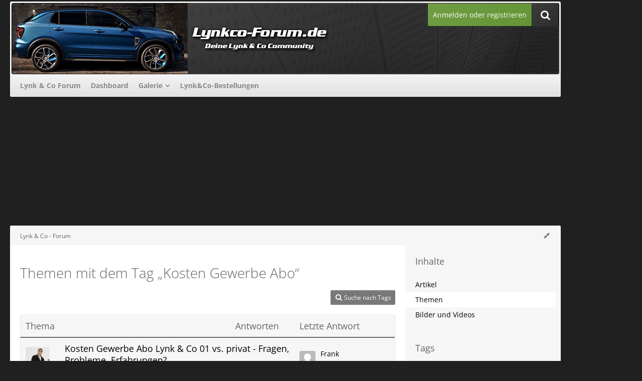

--- FILE ---
content_type: text/html; charset=UTF-8
request_url: https://www.lynkco-forum.de/tagged/61-kosten-gewerbe-abo/?objectType=com.woltlab.wbb.thread
body_size: 12127
content:






<!DOCTYPE html>
<html dir="ltr" lang="de">

<head>
	<meta charset="utf-8">
		
	<title>Themen mit dem Tag „Kosten Gewerbe Abo“ - Lynk &amp; Co - Forum</title>
	
	<meta name="viewport" content="width=device-width, initial-scale=1">
<meta property="og:image" content="https://www.lynkco-forum.de/banner/lynkco-forum_250x250.png" />
<meta name="format-detection" content="telephone=no">
<meta name="robots" content="noindex"><meta name="description" content="Deine Lynk &amp; Co Community - Service Test Abo Kosten und mehr - Lynk &amp; Co Model 01 und 02 Crossover Coupé Forum">
<meta property="og:site_name" content="Lynk &amp; Co - Forum">	
	
<!-- Stylesheets -->
<link rel="stylesheet" type="text/css" href="https://www.lynkco-forum.de/style/style-15.css?m=1745859474"><link rel="preload" href="https://www.lynkco-forum.de/font/families/Open%20Sans/OpenSans%5Bwdth%2Cwght%5D.woff2?v=1740311111" as="font" crossorigin><link rel="preload" href="https://www.lynkco-forum.de/font/fontawesome-webfont.woff2?v=4.7.0" as="font" crossorigin type="font/woff2"><link rel="stylesheet" type="text/css" media="screen" href="https://www.lynkco-forum.de/style/3rdParty/easyintext.css" />


<script>
	var SID_ARG_2ND	= '';
	var WCF_PATH = 'https://www.lynkco-forum.de/';
	var WSC_API_URL = 'https://www.lynkco-forum.de/';
	
	var LANGUAGE_ID = 1;
	var LANGUAGE_USE_INFORMAL_VARIANT = false;
	var TIME_NOW = 1768960322;
	var LAST_UPDATE_TIME = 1745859450;
	var URL_LEGACY_MODE = false;
	var ENABLE_DEBUG_MODE = false;
	var ENABLE_PRODUCTION_DEBUG_MODE = true;
	var ENABLE_DEVELOPER_TOOLS = false;
	var WSC_API_VERSION = 2019;
	var PAGE_TITLE = 'Lynk &amp; Co - Forum';
	
	var REACTION_TYPES = {"1":{"title":"Gef\u00e4llt mir","renderedIcon":"<img\n\tsrc=\"https:\/\/www.lynkco-forum.de\/images\/reaction\/1-thumbsUp.svg\"\n\talt=\"Gef\u00e4llt mir\"\n\tclass=\"reactionType\"\n\tdata-reaction-type-id=\"1\"\n>","iconPath":"https:\/\/www.lynkco-forum.de\/images\/reaction\/1-thumbsUp.svg","showOrder":1,"reactionTypeID":1,"isAssignable":1},"2":{"title":"Danke","renderedIcon":"<img\n\tsrc=\"https:\/\/www.lynkco-forum.de\/images\/reaction\/thanks.svg\"\n\talt=\"Danke\"\n\tclass=\"reactionType\"\n\tdata-reaction-type-id=\"2\"\n>","iconPath":"https:\/\/www.lynkco-forum.de\/images\/reaction\/thanks.svg","showOrder":2,"reactionTypeID":2,"isAssignable":1},"3":{"title":"Haha","renderedIcon":"<img\n\tsrc=\"https:\/\/www.lynkco-forum.de\/images\/reaction\/haha.svg\"\n\talt=\"Haha\"\n\tclass=\"reactionType\"\n\tdata-reaction-type-id=\"3\"\n>","iconPath":"https:\/\/www.lynkco-forum.de\/images\/reaction\/haha.svg","showOrder":3,"reactionTypeID":3,"isAssignable":1},"4":{"title":"Verwirrend","renderedIcon":"<img\n\tsrc=\"https:\/\/www.lynkco-forum.de\/images\/reaction\/confused.svg\"\n\talt=\"Verwirrend\"\n\tclass=\"reactionType\"\n\tdata-reaction-type-id=\"4\"\n>","iconPath":"https:\/\/www.lynkco-forum.de\/images\/reaction\/confused.svg","showOrder":4,"reactionTypeID":4,"isAssignable":1},"5":{"title":"Traurig","renderedIcon":"<img\n\tsrc=\"https:\/\/www.lynkco-forum.de\/images\/reaction\/sad.svg\"\n\talt=\"Traurig\"\n\tclass=\"reactionType\"\n\tdata-reaction-type-id=\"5\"\n>","iconPath":"https:\/\/www.lynkco-forum.de\/images\/reaction\/sad.svg","showOrder":5,"reactionTypeID":5,"isAssignable":1}};
	
	</script>

<script src="https://www.lynkco-forum.de/js/WoltLabSuite.Core.min.js?v=1745859450"></script>
<script>
requirejs.config({
	baseUrl: 'https://www.lynkco-forum.de/js',
	urlArgs: 't=1745859450'
	
});

window.addEventListener('pageshow', function(event) {
	if (event.persisted) {
		window.location.reload();
	}
});

</script>
<script src="https://www.lynkco-forum.de/js/WBBElite.WSC.User.Online.min.js?v=1745859450"></script>
		<script src="https://www.lynkco-forum.de/js/WoltLabSuite.Gallery.min.js?v=1745859450"></script>
<script src="https://www.lynkco-forum.de/js/WoltLabSuite.Forum.min.js?v=1745859450"></script>
<noscript>
	<style>
		.jsOnly {
			display: none !important;
		}
		
		.noJsOnly {
			display: block !important;
		}
	</style>
</noscript>

<script type="application/ld+json">
{
"@context": "http://schema.org",
"@type": "WebSite",
"url": "https:\/\/www.lynkco-forum.de\/forum\/",
"potentialAction": {
"@type": "SearchAction",
"target": "https:\/\/www.lynkco-forum.de\/search\/?q={search_term_string}",
"query-input": "required name=search_term_string"
}
}
</script>

<!-- Icons -->
<link rel="apple-touch-icon" sizes="180x180" href="https://www.lynkco-forum.de/images/favicon/default.apple-touch-icon.png">
<link rel="manifest" href="https://www.lynkco-forum.de/images/favicon/default.manifest.json">
<link rel="shortcut icon" href="https://www.lynkco-forum.de/images/favicon/default.favicon.ico">
<meta name="msapplication-config" content="https://www.lynkco-forum.de/images/favicon/default.browserconfig.xml">
<meta name="theme-color" content="#202020">

<script>function _typeof(t){return(_typeof="function"==typeof Symbol&&"symbol"==typeof Symbol.iterator?function(t){return typeof t}:function(t){return t&&"function"==typeof Symbol&&t.constructor===Symbol&&t!==Symbol.prototype?"symbol":typeof t})(t)}!function(){for(var t,e,o=[],n=window,r=n;r;){try{if(r.frames.__tcfapiLocator){t=r;break}}catch(t){}if(r===n.top)break;r=n.parent}t||(function t(){var e=n.document,o=!!n.frames.__tcfapiLocator;if(!o)if(e.body){var r=e.createElement("iframe");r.style.cssText="display:none",r.name="__tcfapiLocator",e.body.appendChild(r)}else setTimeout(t,5);return!o}(),n.__tcfapi=function(){for(var t=arguments.length,n=new Array(t),r=0;r<t;r++)n[r]=arguments[r];if(!n.length)return o;"setGdprApplies"===n[0]?n.length>3&&2===parseInt(n[1],10)&&"boolean"==typeof n[3]&&(e=n[3],"function"==typeof n[2]&&n[2]("set",!0)):"ping"===n[0]?"function"==typeof n[2]&&n[2]({gdprApplies:e,cmpLoaded:!1,cmpStatus:"stub"}):o.push(n)},n.addEventListener("message",(function(t){var e="string"==typeof t.data,o={};if(e)try{o=JSON.parse(t.data)}catch(t){}else o=t.data;var n="object"===_typeof(o)?o.__tcfapiCall:null;n&&window.__tcfapi(n.command,n.version,(function(o,r){var a={__tcfapiReturn:{returnValue:o,success:r,callId:n.callId}};t&&t.source&&t.source.postMessage&&t.source.postMessage(e?JSON.stringify(a):a,"*")}),n.parameter)}),!1))}();</script>



<script>
window._sp_queue = [];
window._sp_ = {
config: {
accountId: 1061,
baseEndpoint: 'https://cdn.privacy-mgmt.com',



gdpr: { },
events: {
onMessageChoiceSelect: function() {
console.log('[event] onMessageChoiceSelect', arguments);
},
onMessageReady: function() {
console.log('[event] onMessageReady', arguments);
},
onMessageChoiceError: function() {
console.log('[event] onMessageChoiceError', arguments);
},
onPrivacyManagerAction: function() {
console.log('[event] onPrivacyManagerAction', arguments);
},
onPMCancel: function() {
console.log('[event] onPMCancel', arguments);
},
onMessageReceiveData: function() {
console.log('[event] onMessageReceiveData', arguments);
},
onSPPMObjectReady: function() {
console.log('[event] onSPPMObjectReady', arguments);
},
onConsentReady: function (consentUUID, euconsent) {
console.log('[event] onConsentReady', arguments);
},
onError: function() {
console.log('[event] onError', arguments);
},
}
}
}
</script>
<script src='https://cdn.privacy-mgmt.com/unified/wrapperMessagingWithoutDetection.js' async></script>






<script>
var dataLayer = [];
dataLayer.push({'loggedin': 'false'});
dataLayer.push({'domain': 'lynkco-forum.de'});
dataLayer.push({'sticky_footer': 'true'});
</script>

<script>var uuSymplr,allCookiesSymplr=document.cookie.split(";").map((e=>e.split("="))).reduce(((e,[i,o])=>({...e,[i.trim()]:decodeURIComponent(o)})),{});function createCookieSymplr(e,i){var o=e;if(void 0===(uuSymplr=allCookiesSymplr.uniqueUser)){let e=(Date.now()+window.navigator.userAgent+websiteSymplr).toString();uuSymplr=sha256(e),document.cookie=`uniqueUser=${uuSymplr};max-age=31536000;path=/;SameSite=Strict; Secure`}if(o){var u=allCookiesSymplr.uniqueUserLi;void 0===u&&(u=sha256(i),document.cookie=`uniqueUserLi=${u};max-age=31536000;path=/;SameSite=Strict; Secure`),uuSymplr=u}else document.cookie="uniqueUserLi=; max-age=0"}</script>

<script>
function symplrStart()
{
      var symplr = document.createElement("script");
      symplr.type = "text/javascript";
      symplr.defer = true;
      symplr.src = "https://cdns.symplr.de/astra-k-forum.de/astra-k-forum.js";
      document.head.appendChild(symplr);
    }
</script>

<script>
    __tcfapi("addEventListener", 2, (tcData, success) => {
      if (success) {
        if (tcData.eventStatus === "cmpuishown") {
          return true;
        } else if (
          (tcData.eventStatus === "useractioncomplete" ||
            tcData.eventStatus === "tcloaded") &&
          Object.keys(tcData.purpose.consents).length > 0 &&
          tcData.purpose.consents[1] == true &&
          tcData.vendor.consents[358] == true
        ) {
          var s_mgid = document.createElement("script");
          s_mgid.type = "text/javascript";
          s_mgid.async = true;
          s_mgid.src = "https://jsc.mgid.com/site/1021353.js";
          document.head.appendChild(s_mgid);
        } else {
          console.log("No user consent");
        }
      }
    });
   
</script>




<script>window._epn = {campaign: 5338904691};</script>
<script src="https://epnt.ebay.com/static/epn-smart-tools.js"></script>

		 
	
		
						<link rel="canonical" href="https://www.lynkco-forum.de/tagged/61-kosten-gewerbe-abo/?objectType=com.woltlab.wbb.thread">
	</head>

<body id="tpl_wcf_tagged"
	itemscope itemtype="http://schema.org/WebPage"	data-template="tagged" data-application="wcf" data-page-id="32" data-page-identifier="com.woltlab.wcf.Tagged"		class=" customStyleWrapper ">

<span id="top"></span>

<div id="pageContainer" class="pageContainer">
	
		
	<div id="pageHeaderCustomRight" style="display: none;">
				
	<div id="easyAdsInfoBox_2" class="easyAdsBox easyAdsIntegrationBox_2 easyAdsSinglePosition desktoptab " style="margin: 0px 0px 0px 0px; padding: 58px 0px 0px 0px; text-align: left;">
		<div class="containerHeadline" style="">
			<div style="display: inline-block;" class="eaContainer">
								<div class="easyAdsContent" style="display: inline-block;" data-banner-id="2">
			<div id="comju_sky_1"></div>	</div>
			</div>
		</div>
	</div>
			
	<div id="easyAdsInfoBox_3" class="easyAdsBox easyAdsIntegrationBox_3 easyAdsSinglePosition all bannerSectionFixed" style="margin: 30px 0px 0px 0px; padding: 0px 0px 0px 0px; text-align: left;">
		<div class="containerHeadline" style="">
			<div style="display: inline-block;" class="eaContainer">
								<div class="easyAdsContent" style="display: inline-block;" data-banner-id="3">
			<div id="comju_sky_2"></div>	</div>
			</div>
		</div>
	</div>
</div>
<div id="pageHeaderCustomTop" style="display: none;">
	
</div>

<div id="pageHeaderContainer" class="pageHeaderContainer">
	<header id="pageHeader" class="pageHeader">
	
		<div id="pageHeaderFacade" class="pageHeaderFacade">
			<div class="layoutBoundary">
				<div id="pageHeaderLogo" class="pageHeaderLogo">
		
	<a href="https://www.lynkco-forum.de/forum/">
				<img src="https://www.lynkco-forum.de/images/style-15/pageLogo-8abf8c95.png" alt="" class="pageHeaderLogoLarge" height="140" width="800" loading="eager">
		<img src="https://www.lynkco-forum.de/images/style-15/pageLogoMobile-7be1d1a8.png" alt="" class="pageHeaderLogoSmall" height="140" width="800" loading="eager">
				
	</a>
</div>

				<nav id="topMenu" class="userPanel">
			<a href="https://www.lynkco-forum.de/login/?url=https%3A%2F%2Fwww.lynkco-forum.de%2Ftagged%2F61-kosten-gewerbe-abo%2F%3FobjectType%3Dcom.woltlab.wbb.thread" class="userPanelLoginLink jsTooltip" title="Anmelden oder registrieren">
			<span class="icon icon32 fa-sign-in" aria-hidden="true"></span>
		</a>
		
	<ul class="userPanelItems">
								<li id="userLogin">
				<a class="loginLink" href="https://www.lynkco-forum.de/login/?url=https%3A%2F%2Fwww.lynkco-forum.de%2Ftagged%2F61-kosten-gewerbe-abo%2F%3FobjectType%3Dcom.woltlab.wbb.thread">Anmelden oder registrieren</a>
			</a>
				
								
							
		<!-- page search -->
		<li>
			<a href="https://www.lynkco-forum.de/search/" id="userPanelSearchButton" class="jsTooltip" title="Suche"><span class="icon icon32 fa-search"></span> <span>Suche</span></a>
		</li>
	</ul>
</nav>

					


<a href="#" id="pageHeaderSearchMobile" class="pageHeaderSearchMobile" role="button" tabindex="0" aria-expanded="false" aria-label="Suche">
	<span class="icon icon32 fa-search" aria-hidden="true"></span>
</a>

<div id="pageHeaderSearch" class="pageHeaderSearch">
	<form method="post" action="https://www.lynkco-forum.de/search/">
		<div id="pageHeaderSearchInputContainer" class="pageHeaderSearchInputContainer">
			<div class="pageHeaderSearchType dropdown">
				<a href="#" class="button dropdownToggle" id="pageHeaderSearchTypeSelect"><span class="pageHeaderSearchTypeLabel">Alles</span></a>
				<ul class="dropdownMenu">
					<li><a href="#" data-extended-link="https://www.lynkco-forum.de/search/?extended=1" data-object-type="everywhere">Alles</a></li>
					<li class="dropdownDivider"></li>
					
					
					
																		<li><a href="#" data-extended-link="https://www.lynkco-forum.de/search/?type=com.woltlab.wcf.article&amp;extended=1" data-object-type="com.woltlab.wcf.article">Artikel</a></li>
																								<li><a href="#" data-extended-link="https://www.lynkco-forum.de/search/?type=com.woltlab.wcf.page&amp;extended=1" data-object-type="com.woltlab.wcf.page">Seiten</a></li>
																																			<li><a href="#" data-extended-link="https://www.lynkco-forum.de/search/?type=com.woltlab.wbb.post&amp;extended=1" data-object-type="com.woltlab.wbb.post">Forum</a></li>
																								<li><a href="#" data-extended-link="https://www.lynkco-forum.de/search/?type=com.woltlab.gallery.image&amp;extended=1" data-object-type="com.woltlab.gallery.image">Galerie</a></li>
																
					<li class="dropdownDivider"></li>
					<li><a class="pageHeaderSearchExtendedLink" href="https://www.lynkco-forum.de/search/?extended=1">Erweiterte Suche</a></li>
				</ul>
			</div>
			
			<input type="search" name="q" id="pageHeaderSearchInput" class="pageHeaderSearchInput" placeholder="Suchbegriff eingeben" autocomplete="off" value="">
			
			<button class="pageHeaderSearchInputButton button" type="submit">
				<span class="icon icon16 fa-search pointer" title="Suche"></span>
			</button>
			
			<div id="pageHeaderSearchParameters"></div>
			
					</div>
	</form>
</div>

	</div>
		</div>

		<div id="pageHeaderPanel" class="pageHeaderPanel">
			<div class="layoutBoundary">
				<div class="box mainMenu" data-box-identifier="com.woltlab.wcf.MainMenu">
			
		
	<div class="boxContent">
		<nav aria-label="Hauptmenü">
	<ol class="boxMenu">
		
		
					<li class="" data-identifier="com.woltlab.wbb.BoardList">
				<a href="https://www.lynkco-forum.de/forum/" class="boxMenuLink">
					<span class="boxMenuLinkTitle">Lynk &amp; Co Forum</span>
									</a>
				
				</li>				
									<li class="" data-identifier="com.woltlab.wcf.Dashboard">
				<a href="https://www.lynkco-forum.de/dashboard/" class="boxMenuLink">
					<span class="boxMenuLinkTitle">Dashboard</span>
									</a>
				
				</li>				
									<li class=" boxMenuHasChildren" data-identifier="com.woltlab.gallery.Gallery">
				<a href="https://www.lynkco-forum.de/gallery/" class="boxMenuLink">
					<span class="boxMenuLinkTitle">Galerie</span>
									</a>
				
				<ol class="boxMenuDepth1">				
									<li class="" data-identifier="com.woltlab.gallery.AlbumList">
				<a href="https://www.lynkco-forum.de/gallery/album-list/" class="boxMenuLink">
					<span class="boxMenuLinkTitle">Alben</span>
									</a>
				
				</li>				
									</ol></li>									<li class="" data-identifier="de.comju.carOrderList.CarOrderList">
				<a href="https://www.lynkco-forum.de/car-order-list/" class="boxMenuLink">
					<span class="boxMenuLinkTitle">Lynk&amp;Co-Bestellungen</span>
									</a>
				
				</li>				
																	
		
	</ol>
</nav>	</div>
</div>				
			</div>
		</div>

	</header>
	
	
</div>
	
				
	<div id="easyAdsInfoBox_1" class="easyAdsBox easyAdsIntegrationBox_1 easyAdsSinglePosition all " style="margin: 0px 0px 2px 0px; padding: 0px 0px 0px 0px; text-align: center;">
		<div class="containerHeadline" style="margin: 0 auto">
			<div style="display: inline-block;" class="eaContainer">
								<div class="easyAdsContent" style="display: inline-block;" data-banner-id="1">
			<div id="comju_bb"></div>	</div>
			</div>
		</div>
	</div>
	
	
	
	<div class="pageNavigation">
	<div class="layoutBoundary">
			<nav class="breadcrumbs" aria-label="Verlaufsnavigation">
		<ol itemprop="breadcrumb" itemscope itemtype="http://schema.org/BreadcrumbList">
			<li title="Lynk &amp; Co - Forum" itemprop="itemListElement" itemscope itemtype="http://schema.org/ListItem">
							<a href="https://www.lynkco-forum.de/forum/" itemprop="item"><span itemprop="name">Lynk &amp; Co - Forum</span></a>
															<meta itemprop="position" content="1">
																					</li>
		</ol>
	</nav>
				<ul class="pageNavigationIcons jsPageNavigationIcons">
			<li class="jsOnly sidebarCollapse">
					<ul>
						<li class="sidebarRightExpand" id="sidebarRightExpand" style="display: none;">
							<a class="jsTooltip" title="Rechte Seitenleiste global einblenden">
							<span class="icon icon16 fa-expand"></span></a>
						</li>
						<li class="sidebarRightCollapse" id="sidebarRightCollapse">
							<a class="jsTooltip" title="Rechte Seitenleiste global ausblenden">
							<span class="icon icon16 fa-compress"></span></a>
							</li>
					</ul>
				</li>
		</ul>
		
	</div>
</div>

	
	
	
	<section id="main" class="main" role="main">
		<div class="layoutBoundary">
			
			
			<div id="content" class="content  ">
								
																					
													<header class="contentHeader">
								<div class="contentHeaderTitle">
									<h1 class="contentTitle">Themen mit dem Tag „Kosten Gewerbe Abo“</h1>
																	</div>
								
								
							</header>
																			
				
				
				
				
				
				



    <div class="contentInteraction">
        
                    <div class="contentInteractionButtonContainer">
                                    <div class="contentInteractionButtons">
                        <a href="https://www.lynkco-forum.de/tag-search/" class="contentInteractionButton button small"><span class="icon icon16 fa-search"></span> <span>Suche nach Tags</span></a>                    </div>
                
                            </div>
            </div>

	<div class="section tabularBox messageGroupList wbbThreadList">
	<ol class="tabularList">
		<li class="tabularListRow tabularListRowHead">
			<ol class="tabularListColumns">
				<li class="columnSubject">Thema</li>
				<li class="columnStats">Antworten</li>
				<li class="columnLastPost">Letzte Antwort</li>
				
				
			</ol>
		</li>
		
		
	<li class="tabularListRow">
		<ol
			id="thread83"
			class="tabularListColumns messageGroup wbbThread jsClipboardObject"
			data-thread-id="83" data-element-id="83" data-is-closed="0" data-is-deleted="0"
			data-is-sticky="0" data-is-disabled="0" data-is-announcement="0"
						data-is-link="0"
		>
									<li class="columnIcon columnAvatar">
				<div>
					<p><img src="https://www.lynkco-forum.de/images/avatars/8d/16-8d15aaad1037457ed298114d3e298eeae92b0f7e.webp" width="48" height="48" alt="" class="userAvatarImage" loading="lazy"></p>
					
								
																											
					
				</div>
			</li>
							<li class="columnSubject">
					
					
					<h3>
						
						
																					<a href="https://www.lynkco-forum.de/forum/thread/83-kosten-gewerbe-abo-lynk-co-01-vs-privat-fragen-probleme-erfahrungen/" class="messageGroupLink wbbTopicLink" data-object-id="83">Kosten Gewerbe Abo Lynk &amp; Co 01 vs. privat - Fragen, Probleme, Erfahrungen?</a>
																			
													<span class="badge messageGroupCounterMobile">27</span>
											</h3>
					
					<aside class="statusDisplay" role="presentation">
						<ul class="inlineList statusIcons">
																																																	
														
							
							
													</ul>
					</aside>
					
					<ul class="inlineList dotSeparated small messageGroupInfo">
						<li class="messageGroupAuthor"><a href="https://www.lynkco-forum.de/user/67-mr-franky/" data-object-id="67" class="userLink">Mr.Franky</a></li>
						<li class="messageGroupTime"><time datetime="2022-04-14T16:23:46+02:00" class="datetime" data-timestamp="1649946226" data-date="14. April 2022" data-time="16:23" data-offset="7200">14. April 2022</time></li>
												<li class="wbbThreadBoardLink"><a href="https://www.lynkco-forum.de/forum/board/12-kaufberatung-lynk-co/">Kaufberatung Lynk &amp; Co</a></li>						
					</ul>
					
					<ul class="messageGroupInfoMobile">
						<li class="messageGroupAuthorMobile">Mr.Franky</li>
						<li class="messageGroupLastPostTimeMobile"><time datetime="2023-04-24T07:51:25+02:00" class="datetime" data-timestamp="1682315485" data-date="24. April 2023" data-time="07:51" data-offset="7200">24. April 2023</time></li>
					</ul>
					
										
					
				</li>
				<li class="columnStats">
					<dl class="plain statsDataList">
						<dt>Antworten</dt>
						<dd>27</dd>
					</dl>
					<dl class="plain statsDataList">
						<dt>Zugriffe</dt>
						<dd>52k</dd>
					</dl>
					
					<div class="messageGroupListStatsSimple"><span class="icon icon16 fa-comment-o" aria-label="Antworten"></span> 27</div>
				</li>
				
				<li class="columnLastPost">
											<div class="box32">
							<a href="https://www.lynkco-forum.de/forum/thread/83-kosten-gewerbe-abo-lynk-co-01-vs-privat-fragen-probleme-erfahrungen/?action=lastPost" class="jsTooltip" title="Zum letzten Beitrag springen"><img src="https://www.lynkco-forum.de/images/avatars/avatar-default.svg" width="32" height="32" alt="" class="userAvatarImage"></a>
							
							<div>
								<p>
									<a href="https://www.lynkco-forum.de/user/306-frank/" data-object-id="306" class="userLink">Frank</a>								</p>
								<small><time datetime="2023-04-24T07:51:25+02:00" class="datetime" data-timestamp="1682315485" data-date="24. April 2023" data-time="07:51" data-offset="7200">24. April 2023</time></small>
							</div>
						</div>
									</li>
						
			
		</ol>
	</li>
	</ol>
</div>

<footer class="contentFooter">
	
	
	
</footer>

				
				
				
				
																</div>
				
							
							<aside class="sidebar boxesSidebarRight" aria-label="Rechte Seitenleiste">
					<div class="boxContainer">
													
														
				
								
										<section class="box" data-static-box-identifier="com.woltlab.wcf.TaggedMenu">
		<h2 class="boxTitle">Inhalte</h2>
		
		<nav class="boxContent">
			<ul class="boxMenu">
									<li><a class="boxMenuLink" href="https://www.lynkco-forum.de/tagged/61-kosten-gewerbe-abo/?objectType=com.woltlab.wcf.article">Artikel</a></li>
									<li class="active"><a class="boxMenuLink" href="https://www.lynkco-forum.de/tagged/61-kosten-gewerbe-abo/?objectType=com.woltlab.wbb.thread">Themen</a></li>
									<li><a class="boxMenuLink" href="https://www.lynkco-forum.de/tagged/61-kosten-gewerbe-abo/?objectType=com.woltlab.gallery.image">Bilder und Videos</a></li>
							</ul>
		</nav>
	</section>
	
			<section class="box" data-static-box-identifier="com.woltlab.wcf.TaggedTagCloud">
			<h2 class="boxTitle">Tags</h2>
			
			<div class="boxContent">
					<ul class="tagList">
		<li><a href="https://www.lynkco-forum.de/tagged/151-2022/?objectType=com.woltlab.wbb.thread" rel="tag" class="tagWeight2">2022</a></li>
							<li><a href="https://www.lynkco-forum.de/tagged/39-2-fahrer/?objectType=com.woltlab.wbb.thread" rel="tag" class="tagWeight1">2. Fahrer</a></li>
							<li><a href="https://www.lynkco-forum.de/tagged/81-12v/?objectType=com.woltlab.wbb.thread" rel="tag" class="tagWeight4">12V</a></li>
							<li><a href="https://www.lynkco-forum.de/tagged/52-abmessungen/?objectType=com.woltlab.wbb.thread" rel="tag" class="tagWeight1">Abmessungen</a></li>
							<li><a href="https://www.lynkco-forum.de/tagged/31-abo/?objectType=com.woltlab.wbb.thread" rel="tag" class="tagWeight1">Abo</a></li>
							<li><a href="https://www.lynkco-forum.de/tagged/48-abo-beenden/?objectType=com.woltlab.wbb.thread" rel="tag" class="tagWeight1">Abo beenden</a></li>
							<li><a href="https://www.lynkco-forum.de/tagged/83-abo-kosten/?objectType=com.woltlab.wbb.thread" rel="tag" class="tagWeight1">Abo Kosten</a></li>
							<li><a href="https://www.lynkco-forum.de/tagged/49-abonnement/?objectType=com.woltlab.wbb.thread" rel="tag" class="tagWeight4">Abonnement</a></li>
							<li><a href="https://www.lynkco-forum.de/tagged/132-agb/?objectType=com.woltlab.wbb.thread" rel="tag" class="tagWeight2">AGB</a></li>
							<li><a href="https://www.lynkco-forum.de/tagged/80-ahk/?objectType=com.woltlab.wbb.thread" rel="tag" class="tagWeight1">AHK</a></li>
							<li><a href="https://www.lynkco-forum.de/tagged/95-alarmanlage/?objectType=com.woltlab.wbb.thread" rel="tag" class="tagWeight2">alarmanlage</a></li>
							<li><a href="https://www.lynkco-forum.de/tagged/26-android/?objectType=com.woltlab.wbb.thread" rel="tag" class="tagWeight1">Android</a></li>
							<li><a href="https://www.lynkco-forum.de/tagged/142-android-auto/?objectType=com.woltlab.wbb.thread" rel="tag" class="tagWeight2">Android Auto</a></li>
							<li><a href="https://www.lynkco-forum.de/tagged/82-anh%C3%A4ngekupplung/?objectType=com.woltlab.wbb.thread" rel="tag" class="tagWeight1">Anhängekupplung</a></li>
							<li><a href="https://www.lynkco-forum.de/tagged/76-anh%C3%A4nger/?objectType=com.woltlab.wbb.thread" rel="tag" class="tagWeight1">Anhänger</a></li>
							<li><a href="https://www.lynkco-forum.de/tagged/55-anh%C3%A4ngerkupplung/?objectType=com.woltlab.wbb.thread" rel="tag" class="tagWeight1">Anhängerkupplung</a></li>
							<li><a href="https://www.lynkco-forum.de/tagged/10-app/?objectType=com.woltlab.wbb.thread" rel="tag" class="tagWeight5">App</a></li>
							<li><a href="https://www.lynkco-forum.de/tagged/40-apple-app/?objectType=com.woltlab.wbb.thread" rel="tag" class="tagWeight1">Apple App</a></li>
							<li><a href="https://www.lynkco-forum.de/tagged/30-bestellung/?objectType=com.woltlab.wbb.thread" rel="tag" class="tagWeight1">Bestellung</a></li>
							<li><a href="https://www.lynkco-forum.de/tagged/18-bilder/?objectType=com.woltlab.wbb.thread" rel="tag" class="tagWeight1">Bilder</a></li>
							<li><a href="https://www.lynkco-forum.de/tagged/69-bremerhaven/?objectType=com.woltlab.wbb.thread" rel="tag" class="tagWeight1">Bremerhaven</a></li>
							<li><a href="https://www.lynkco-forum.de/tagged/75-caravan/?objectType=com.woltlab.wbb.thread" rel="tag" class="tagWeight1">Caravan</a></li>
							<li><a href="https://www.lynkco-forum.de/tagged/162-carplay/?objectType=com.woltlab.wbb.thread" rel="tag" class="tagWeight2">carplay</a></li>
							<li><a href="https://www.lynkco-forum.de/tagged/161-carsharing/?objectType=com.woltlab.wbb.thread" rel="tag" class="tagWeight2">Carsharing</a></li>
							<li><a href="https://www.lynkco-forum.de/tagged/24-charging/?objectType=com.woltlab.wbb.thread" rel="tag" class="tagWeight1">Charging</a></li>
							<li><a href="https://www.lynkco-forum.de/tagged/11-connection/?objectType=com.woltlab.wbb.thread" rel="tag" class="tagWeight1">connection</a></li>
							<li><a href="https://www.lynkco-forum.de/tagged/14-connectivity/?objectType=com.woltlab.wbb.thread" rel="tag" class="tagWeight1">Connectivity</a></li>
							<li><a href="https://www.lynkco-forum.de/tagged/21-euroncap-crashtest/?objectType=com.woltlab.wbb.thread" rel="tag" class="tagWeight1">EuroNCAP-Crashtest</a></li>
							<li><a href="https://www.lynkco-forum.de/tagged/163-facelift/?objectType=com.woltlab.wbb.thread" rel="tag" class="tagWeight2">facelift</a></li>
							<li><a href="https://www.lynkco-forum.de/tagged/29-fahrbericht/?objectType=com.woltlab.wbb.thread" rel="tag" class="tagWeight2">Fahrbericht</a></li>
							<li><a href="https://www.lynkco-forum.de/tagged/36-fahrbericht-lynk-co-01/?objectType=com.woltlab.wbb.thread" rel="tag" class="tagWeight2">Fahrbericht Lynk &amp; Co 01</a></li>
							<li><a href="https://www.lynkco-forum.de/tagged/37-fahrwerk/?objectType=com.woltlab.wbb.thread" rel="tag" class="tagWeight2">Fahrwerk</a></li>
							<li><a href="https://www.lynkco-forum.de/tagged/35-funktionen/?objectType=com.woltlab.wbb.thread" rel="tag" class="tagWeight1">Funktionen</a></li>
							<li><a href="https://www.lynkco-forum.de/tagged/129-fussmatten/?objectType=com.woltlab.wbb.thread" rel="tag" class="tagWeight2">Fussmatten</a></li>
							<li><a href="https://www.lynkco-forum.de/tagged/71-ganz-oben/?objectType=com.woltlab.wbb.thread" rel="tag" class="tagWeight1">ganz oben</a></li>
							<li><a href="https://www.lynkco-forum.de/tagged/22-hamburg-energie/?objectType=com.woltlab.wbb.thread" rel="tag" class="tagWeight1">Hamburg Energie</a></li>
							<li><a href="https://www.lynkco-forum.de/tagged/86-handy/?objectType=com.woltlab.wbb.thread" rel="tag" class="tagWeight1">Handy</a></li>
							<li><a href="https://www.lynkco-forum.de/tagged/12-ineternet/?objectType=com.woltlab.wbb.thread" rel="tag" class="tagWeight1">ineternet</a></li>
							<li><a href="https://www.lynkco-forum.de/tagged/25-infotainment/?objectType=com.woltlab.wbb.thread" rel="tag" class="tagWeight1">Infotainment</a></li>
							<li><a href="https://www.lynkco-forum.de/tagged/41-ios/?objectType=com.woltlab.wbb.thread" rel="tag" class="tagWeight1">IOS</a></li>
							<li><a href="https://www.lynkco-forum.de/tagged/13-iphnoe/?objectType=com.woltlab.wbb.thread" rel="tag" class="tagWeight1">Iphnoe</a></li>
							<li><a href="https://www.lynkco-forum.de/tagged/136-iphone/?objectType=com.woltlab.wbb.thread" rel="tag" class="tagWeight2">iPhone</a></li>
							<li><a href="https://www.lynkco-forum.de/tagged/61-kosten-gewerbe-abo/?objectType=com.woltlab.wbb.thread" rel="tag" class="tagWeight1">Kosten Gewerbe Abo</a></li>
							<li><a href="https://www.lynkco-forum.de/tagged/64-kostenlos/?objectType=com.woltlab.wbb.thread" rel="tag" class="tagWeight1">kostenlos</a></li>
							<li><a href="https://www.lynkco-forum.de/tagged/63-lack/?objectType=com.woltlab.wbb.thread" rel="tag" class="tagWeight2">Lack</a></li>
							<li><a href="https://www.lynkco-forum.de/tagged/66-ladekarten/?objectType=com.woltlab.wbb.thread" rel="tag" class="tagWeight1">Ladekarten</a></li>
							<li><a href="https://www.lynkco-forum.de/tagged/67-laden/?objectType=com.woltlab.wbb.thread" rel="tag" class="tagWeight5">Laden</a></li>
							<li><a href="https://www.lynkco-forum.de/tagged/47-ladeprobleme-fehler-l%C3%B6sung/?objectType=com.woltlab.wbb.thread" rel="tag" class="tagWeight2">Ladeprobleme Fehler Lösung</a></li>
							<li><a href="https://www.lynkco-forum.de/tagged/65-ladestation/?objectType=com.woltlab.wbb.thread" rel="tag" class="tagWeight2">Ladestation</a></li>
							<li><a href="https://www.lynkco-forum.de/tagged/23-ladestationen/?objectType=com.woltlab.wbb.thread" rel="tag" class="tagWeight2">Ladestationen</a></li>
							<li><a href="https://www.lynkco-forum.de/tagged/46-lades%C3%A4ule/?objectType=com.woltlab.wbb.thread" rel="tag" class="tagWeight2">Ladesäule</a></li>
							<li><a href="https://www.lynkco-forum.de/tagged/32-lieferzeit/?objectType=com.woltlab.wbb.thread" rel="tag" class="tagWeight1">Lieferzeit</a></li>
							<li><a href="https://www.lynkco-forum.de/tagged/43-lynk/?objectType=com.woltlab.wbb.thread" rel="tag" class="tagWeight2">Lynk</a></li>
							<li><a href="https://www.lynkco-forum.de/tagged/2-lynk-co/?objectType=com.woltlab.wbb.thread" rel="tag" class="tagWeight5">Lynk &amp; Co</a></li>
							<li><a href="https://www.lynkco-forum.de/tagged/4-lynk-co-01/?objectType=com.woltlab.wbb.thread" rel="tag" class="tagWeight7">LYNK &amp; CO 01</a></li>
							<li><a href="https://www.lynkco-forum.de/tagged/8-lynk-co-01-bestellen/?objectType=com.woltlab.wbb.thread" rel="tag" class="tagWeight1">LYNK &amp; CO 01 bestellen</a></li>
							<li><a href="https://www.lynkco-forum.de/tagged/9-lynk-co-01-kaufen/?objectType=com.woltlab.wbb.thread" rel="tag" class="tagWeight1">LYNK &amp; CO 01 kaufen</a></li>
							<li><a href="https://www.lynkco-forum.de/tagged/7-lynk-co-01-plugin-hybrid/?objectType=com.woltlab.wbb.thread" rel="tag" class="tagWeight1">LYNK &amp; CO 01 Plugin-Hybrid</a></li>
							<li><a href="https://www.lynkco-forum.de/tagged/19-lynk-co-bilder/?objectType=com.woltlab.wbb.thread" rel="tag" class="tagWeight1">Lynk&amp;Co Bilder</a></li>
							<li><a href="https://www.lynkco-forum.de/tagged/3-lynk-co-forum/?objectType=com.woltlab.wbb.thread" rel="tag" class="tagWeight1">Lynk &amp; Co Forum</a></li>
							<li><a href="https://www.lynkco-forum.de/tagged/15-lynk-01/?objectType=com.woltlab.wbb.thread" rel="tag" class="tagWeight2">Lynk 01</a></li>
							<li><a href="https://www.lynkco-forum.de/tagged/1-lynkco-forum/?objectType=com.woltlab.wbb.thread" rel="tag" class="tagWeight1">lynkco forum</a></li>
							<li><a href="https://www.lynkco-forum.de/tagged/42-mehrere-fahrer/?objectType=com.woltlab.wbb.thread" rel="tag" class="tagWeight1">Mehrere Fahrer</a></li>
							<li><a href="https://www.lynkco-forum.de/tagged/33-mitgliedschaft/?objectType=com.woltlab.wbb.thread" rel="tag" class="tagWeight1">Mitgliedschaft</a></li>
							<li><a href="https://www.lynkco-forum.de/tagged/88-mobiltelefon/?objectType=com.woltlab.wbb.thread" rel="tag" class="tagWeight1">Mobiltelefon</a></li>
							<li><a href="https://www.lynkco-forum.de/tagged/73-norddeutschland/?objectType=com.woltlab.wbb.thread" rel="tag" class="tagWeight1">Norddeutschland</a></li>
							<li><a href="https://www.lynkco-forum.de/tagged/70-nordsee/?objectType=com.woltlab.wbb.thread" rel="tag" class="tagWeight1">Nordsee</a></li>
							<li><a href="https://www.lynkco-forum.de/tagged/84-ota/?objectType=com.woltlab.wbb.thread" rel="tag" class="tagWeight1">OTA</a></li>
							<li><a href="https://www.lynkco-forum.de/tagged/6-plugin-hybrid/?objectType=com.woltlab.wbb.thread" rel="tag" class="tagWeight1">Plugin-Hybrid</a></li>
							<li><a href="https://www.lynkco-forum.de/tagged/50-probefahrt/?objectType=com.woltlab.wbb.thread" rel="tag" class="tagWeight2">Probefahrt</a></li>
							<li><a href="https://www.lynkco-forum.de/tagged/27-probleme/?objectType=com.woltlab.wbb.thread" rel="tag" class="tagWeight1">Probleme</a></li>
							<li><a href="https://www.lynkco-forum.de/tagged/59-pv/?objectType=com.woltlab.wbb.thread" rel="tag" class="tagWeight1">PV</a></li>
							<li><a href="https://www.lynkco-forum.de/tagged/56-regensensor/?objectType=com.woltlab.wbb.thread" rel="tag" class="tagWeight1">Regensensor</a></li>
							<li><a href="https://www.lynkco-forum.de/tagged/79-rekuperieren/?objectType=com.woltlab.wbb.thread" rel="tag" class="tagWeight2">rekuperieren</a></li>
							<li><a href="https://www.lynkco-forum.de/tagged/44-scheibenwischer/?objectType=com.woltlab.wbb.thread" rel="tag" class="tagWeight1">Scheibenwischer</a></li>
							<li><a href="https://www.lynkco-forum.de/tagged/87-schl%C3%BCssel/?objectType=com.woltlab.wbb.thread" rel="tag" class="tagWeight2">Schlüssel</a></li>
							<li><a href="https://www.lynkco-forum.de/tagged/153-service/?objectType=com.woltlab.wbb.thread" rel="tag" class="tagWeight5">Service</a></li>
							<li><a href="https://www.lynkco-forum.de/tagged/53-software-updates/?objectType=com.woltlab.wbb.thread" rel="tag" class="tagWeight2">Software Updates</a></li>
							<li><a href="https://www.lynkco-forum.de/tagged/77-spiegel/?objectType=com.woltlab.wbb.thread" rel="tag" class="tagWeight1">Spiegel</a></li>
							<li><a href="https://www.lynkco-forum.de/tagged/62-spotify/?objectType=com.woltlab.wbb.thread" rel="tag" class="tagWeight1">Spotify</a></li>
							<li><a href="https://www.lynkco-forum.de/tagged/28-startzeit/?objectType=com.woltlab.wbb.thread" rel="tag" class="tagWeight1">Startzeit</a></li>
							<li><a href="https://www.lynkco-forum.de/tagged/107-steckdose/?objectType=com.woltlab.wbb.thread" rel="tag" class="tagWeight2">Steckdose</a></li>
							<li><a href="https://www.lynkco-forum.de/tagged/68-strombegrenzung/?objectType=com.woltlab.wbb.thread" rel="tag" class="tagWeight1">Strombegrenzung</a></li>
							<li><a href="https://www.lynkco-forum.de/tagged/78-st%C3%BCtzlast/?objectType=com.woltlab.wbb.thread" rel="tag" class="tagWeight1">Stützlast</a></li>
							<li><a href="https://www.lynkco-forum.de/tagged/17-support/?objectType=com.woltlab.wbb.thread" rel="tag" class="tagWeight1">Support</a></li>
							<li><a href="https://www.lynkco-forum.de/tagged/5-technik-volvo-xc40-recharge/?objectType=com.woltlab.wbb.thread" rel="tag" class="tagWeight1">Technik Volvo XC40 Recharge</a></li>
							<li><a href="https://www.lynkco-forum.de/tagged/51-testfahrt/?objectType=com.woltlab.wbb.thread" rel="tag" class="tagWeight2">Testfahrt</a></li>
							<li><a href="https://www.lynkco-forum.de/tagged/85-updates/?objectType=com.woltlab.wbb.thread" rel="tag" class="tagWeight2">Updates</a></li>
							<li><a href="https://www.lynkco-forum.de/tagged/16-usability/?objectType=com.woltlab.wbb.thread" rel="tag" class="tagWeight1">Usability</a></li>
							<li><a href="https://www.lynkco-forum.de/tagged/54-verbrauch/?objectType=com.woltlab.wbb.thread" rel="tag" class="tagWeight2">Verbrauch</a></li>
							<li><a href="https://www.lynkco-forum.de/tagged/193-video/?objectType=com.woltlab.wbb.thread" rel="tag" class="tagWeight2">Video</a></li>
							<li><a href="https://www.lynkco-forum.de/tagged/58-wallbox/?objectType=com.woltlab.wbb.thread" rel="tag" class="tagWeight5">Wallbox</a></li>
							<li><a href="https://www.lynkco-forum.de/tagged/176-wechsel/?objectType=com.woltlab.wbb.thread" rel="tag" class="tagWeight2">wechsel</a></li>
							<li><a href="https://www.lynkco-forum.de/tagged/45-winter/?objectType=com.woltlab.wbb.thread" rel="tag" class="tagWeight1">Winter</a></li>
							<li><a href="https://www.lynkco-forum.de/tagged/34-winterreifen/?objectType=com.woltlab.wbb.thread" rel="tag" class="tagWeight1">Winterreifen</a></li>
							<li><a href="https://www.lynkco-forum.de/tagged/72-wohnort/?objectType=com.woltlab.wbb.thread" rel="tag" class="tagWeight1">Wohnort</a></li>
							<li><a href="https://www.lynkco-forum.de/tagged/74-wohnwagen/?objectType=com.woltlab.wbb.thread" rel="tag" class="tagWeight1">Wohnwagen</a></li>
							<li><a href="https://www.lynkco-forum.de/tagged/192-youtube/?objectType=com.woltlab.wbb.thread" rel="tag" class="tagWeight2">YouTube</a></li>
							<li><a href="https://www.lynkco-forum.de/tagged/38-zweite-fahrer/?objectType=com.woltlab.wbb.thread" rel="tag" class="tagWeight1">Zweite Fahrer</a></li>
							<li><a href="https://www.lynkco-forum.de/tagged/60-%C3%BCberschu%C3%9F/?objectType=com.woltlab.wbb.thread" rel="tag" class="tagWeight1">Überschuß</a></li>
	</ul>
			</div>
		</section>
									
								
								
						
											</div>
				</aside>
					</div>
	</section>
	
		 <div class="pageNavigation pageNavigationBottom">
    <div class="layoutBoundary">
        	<nav class="breadcrumbs" aria-label="Verlaufsnavigation">
		<ol itemprop="breadcrumb" itemscope itemtype="http://schema.org/BreadcrumbList">
			<li title="Lynk &amp; Co - Forum" itemprop="itemListElement" itemscope itemtype="http://schema.org/ListItem">
							<a href="https://www.lynkco-forum.de/forum/" itemprop="item"><span itemprop="name">Lynk &amp; Co - Forum</span></a>
															<meta itemprop="position" content="1">
																					</li>
		</ol>
	</nav>
        
    </div>
</div>


<script>
window.onscroll = function() {addHTMLClass()};
var viewportWidth = window.innerWidth || document.documentElement.clientWidth;
var fixed = document.querySelector('#pageHeaderContainer').offsetHeight - 52;
var root = document.documentElement;
function addHTMLClass() {
    if (viewportWidth > 1024) {
        if (window.pageYOffset >= fixed) {
            root.classList.add("fixedUI")
        } else {
            root.classList.remove("fixedUI");
        }
    }
}
</script>

	
	
	
	
	
	<footer id="pageFooter" class="pageFooter">
		
						
			<div class="boxesFooter">
			<div class="layoutBoundary">
													<div class="boxContainer">
						<div class="box" data-box-identifier="com.woltlab.wcf.FooterMenu">
			
		
	<div class="boxContent">
		<nav aria-label="Footer-Menü">
	<ol class="boxMenu">
		
		
					<li class="" data-identifier="com.woltlab.wcf.LegalNotice">
				<a href="https://www.lynkco-forum.de/legal-notice/" class="boxMenuLink">
					<span class="boxMenuLinkTitle">Impressum</span>
									</a>
				
				</li>				
									<li class="" data-identifier="com.woltlab.wcf.PrivacyPolicy">
				<a href="https://www.lynkco-forum.de/datenschutzerklaerung/" class="boxMenuLink">
					<span class="boxMenuLinkTitle">Datenschutzerklärung</span>
									</a>
				
				</li>				
									<li class="" data-identifier="com.woltlab.wcf.generic30">
				<a href="https://www.motorcommunity.de" target="_blank" rel="nofollow noopener noreferrer" class="boxMenuLink">
					<span class="boxMenuLinkTitle">Motorcommunity.de - Auto Forum</span>
									</a>
				
				</li>				
																	
		
	</ol>
</nav>	</div>
</div>																													
							<div> <a class="cookieLink"></a>
<a href='#' onclick="window._sp_.gdpr.loadPrivacyManagerModal(645281)">Cookie Einstellungen</a>
</div>
					</div>
				
				 				
			</div>
		</div>
		
			<div id="pageFooterCopyright" class="pageFooterCopyright">
			<div class="layoutBoundary">
				<div id="easyAdsInfoBox_5" class="easyAdsBox easyAdsIntegrationBox_5 easyAdsSinglePosition all " style="margin: 0px 0px 0px 0px; padding: 0px 0px 0px 0px; text-align: center;">
		<div class="containerHeadline" style="margin: 0 auto">
			<div style="display: inline-block;" class="eaContainer">
								<div class="easyAdsContent" style="display: inline-block;" data-banner-id="5">
			<div id="comju_leaderboard_2"></div>	</div>
			</div>
		</div>
	</div>

<div class="copyright"><a href="https://www.woltlab.com/de/" rel="nofollow" target="_blank">Community-Software: <strong>WoltLab Suite&trade;</strong></a></div>
					<div class="copyright" style="margin-top:10px;">
    <a href="https://www.cls-design.com" class="jsStaticDialog" data-dialog-id="footerNote">Stil: <strong>Classic</strong> von <strong>cls-design</strong></a></div>

<div id="footerNote" class="jsStaticDialogContent" style="display: none;" data-title="Stilinformationen">
    <div id="footerNoteContent">
        <dl>
            <dt>Stilname</dt>
            <dd>Classic</dd>
        </dl>
        <dl>
            <dt>Hersteller</dt>
            <dd>cls-design</dd>
        </dl>
        <dl>
            <dt>Designer</dt>
            <dd>Tom</dd>
        </dl>
        <dl>
            <dt>Lizenz</dt>
            <dd><a href="https://www.cls-design.com/index.php/Licence/" class="externalURL" target="_blank">Kostenpflichtige Stile</a></dd>
        </dl>
        <dl>
            <dt>Hilfe</dt>
            <dd><a href="https://www.cls-design.com/community/index.php/Board/202" class="externalURL" target="_blank">Supportforum</a></dd>
        </dl>			
        <div class="formSubmit">
            <a class="button" href="https://www.cls-design.com/" target="_blank">cls-design besuchen</a>        </div>
    </div>
</div>
			</div>
		</div>
	
</footer>

</div>


		
<div class="pageFooterStickyNotice">
		
	
	
	<noscript>
		<div class="info" role="status">
			<div class="layoutBoundary">
				<span class="javascriptDisabledWarningText">In Ihrem Webbrowser ist JavaScript deaktiviert. Um alle Funktionen dieser Website nutzen zu können, muss JavaScript aktiviert sein.</span>
			</div>
		</div>	
	</noscript>
</div>

<script>
	require(['Language', 'WoltLabSuite/Core/BootstrapFrontend', 'User'], function(Language, BootstrapFrontend, User) {
		Language.addObject({
			'__days': [ 'Sonntag', 'Montag', 'Dienstag', 'Mittwoch', 'Donnerstag', 'Freitag', 'Samstag' ],
			'__daysShort': [ 'So', 'Mo', 'Di', 'Mi', 'Do', 'Fr', 'Sa' ],
			'__months': [ 'Januar', 'Februar', 'März', 'April', 'Mai', 'Juni', 'Juli', 'August', 'September', 'Oktober', 'November', 'Dezember' ], 
			'__monthsShort': [ 'Jan', 'Feb', 'Mrz', 'Apr', 'Mai', 'Jun', 'Jul', 'Aug', 'Sep', 'Okt', 'Nov', 'Dez' ],
			'wcf.clipboard.item.unmarkAll': 'Demarkieren',
			'wcf.clipboard.item.markAll': 'Alle Elemente markieren',
			'wcf.clipboard.item.mark': 'Element markieren',
			'wcf.date.relative.now': 'Vor einem Moment',
			'wcf.date.relative.minutes': 'Vor {if $minutes > 1}{#$minutes} Minuten{else}einer Minute{\/if}',
			'wcf.date.relative.hours': 'Vor {if $hours > 1}{#$hours} Stunden{else}einer Stunde{\/if}',
			'wcf.date.relative.pastDays': '{if $days > 1}{$day}{else}Gestern{\/if}, {$time}',
			'wcf.date.dateFormat': 'j. F Y',
			'wcf.date.dateTimeFormat': '%date%, %time%',
			'wcf.date.shortDateTimeFormat': '%date%',
			'wcf.date.hour': 'Stunde',
			'wcf.date.minute': 'Minute',
			'wcf.date.timeFormat': 'H:i',
			'wcf.date.firstDayOfTheWeek': '1',
			'wcf.global.button.add': 'Hinzufügen',
			'wcf.global.button.cancel': 'Abbrechen',
			'wcf.global.button.close': 'Schließen',
			'wcf.global.button.collapsible': 'Auf- und Zuklappen',
			'wcf.global.button.delete': 'Löschen',
			'wcf.button.delete.confirmMessage': '{if LANGUAGE_USE_INFORMAL_VARIANT}Willst du{else}Wollen Sie{\/if} <span class=\"confirmationObject\">{$objectTitle}<\/span> wirklich löschen?',
			'wcf.global.button.disable': 'Deaktivieren',
			'wcf.global.button.disabledI18n': 'einsprachig',
			'wcf.global.button.edit': 'Bearbeiten',
			'wcf.global.button.enable': 'Aktivieren',
			'wcf.global.button.hide': 'Ausblenden',
			'wcf.global.button.insert': 'Einfügen',
			'wcf.global.button.more': 'Mehr',
			'wcf.global.button.next': 'Weiter »',
			'wcf.global.button.preview': 'Vorschau',
			'wcf.global.button.reset': 'Zurücksetzen',
			'wcf.global.button.save': 'Speichern',
			'wcf.global.button.search': 'Suchen',
			'wcf.global.button.submit': 'Absenden',
			'wcf.global.button.upload': 'Hochladen',
			'wcf.global.confirmation.cancel': 'Abbrechen',
			'wcf.global.confirmation.confirm': 'OK',
			'wcf.global.confirmation.title': 'Bestätigung erforderlich',
			'wcf.global.decimalPoint': ',',
			'wcf.global.error.ajax.network': '<p>Ein Verbindungsaufbau zum Server war nicht möglich, bitte überprüfen Sie Ihre Internetverbindung.<\/p><p><br><\/p><p>Fehlermeldung von Ihrem Browser: „{$message}“<\/p>',
			'wcf.global.error.timeout': 'Keine Antwort vom Server erhalten, Anfrage wurde abgebrochen.',
			'wcf.global.form.error.empty': 'Bitte füllen Sie dieses Eingabefeld aus.',
			'wcf.global.form.error.greaterThan': 'Der eingegebene Wert muss größer sein als {#$greaterThan}.',
			'wcf.global.form.error.lessThan': 'Der eingegebene Wert muss kleiner sein als {#$lessThan}.',
			'wcf.global.form.error.multilingual': 'Bitte füllen Sie dieses Eingabefeld für jede Sprache aus.',
			'wcf.global.form.input.maxItems': 'Maximale Anzahl erreicht',
			'wcf.global.language.noSelection': 'Keine Auswahl',
			'wcf.global.loading': 'Lädt …',
			'wcf.global.noSelection': '(Keine Auswahl)',
			'wcf.global.select': 'Auswählen',
			'wcf.page.jumpTo': 'Gehe zu Seite',
			'wcf.page.jumpTo.description': 'Geben Sie einen Wert zwischen „1“ und „#pages#“ ein.',
			'wcf.global.page.pagination': 'Navigation',
			'wcf.global.page.next': 'Nächste Seite',
			'wcf.global.page.previous': 'Vorherige Seite',
			'wcf.global.pageDirection': 'ltr',
			'wcf.global.reason': 'Begründung',
			'wcf.global.scrollUp': 'Zum Seitenanfang',
			'wcf.global.success': 'Die Aktion wurde erfolgreich ausgeführt.',
			'wcf.global.success.add': 'Der Eintrag wurde gespeichert.',
			'wcf.global.success.edit': 'Die Änderungen wurden gespeichert.',
			'wcf.global.thousandsSeparator': '.',
			'wcf.page.pagePosition': 'Seite {#$pageNo} von {#$pages}',
			'wcf.style.changeStyle': 'Stil ändern',
			'wcf.user.activityPoint': 'Punkte',
			'wcf.global.button.markAllAsRead': 'Alle als gelesen markieren',
			'wcf.global.button.markAsRead': 'Als gelesen markieren',
			'wcf.user.panel.settings': 'Einstellungen',
			'wcf.user.panel.showAll': 'Alle anzeigen',
			'wcf.menu.page': 'Menü',
			'wcf.menu.page.button.toggle': 'Weitere {$title} Seiten',
			'wcf.menu.user': 'Benutzer-Menü',
			'wcf.global.button.showMenu': 'Menü anzeigen',
			'wcf.global.button.hideMenu': 'Menü verbergen',
			'wcf.date.datePicker': 'Datumsauswahl',
			'wcf.date.datePicker.previousMonth': 'Vorheriger Monat',
			'wcf.date.datePicker.nextMonth': 'Nächster Monat',
			'wcf.date.datePicker.month': 'Monat',
			'wcf.date.datePicker.year': 'Jahr',
			'wcf.date.datePicker.hour': 'Stunde',
			'wcf.date.datePicker.minute': 'Minute',
			'wcf.global.form.password.button.hide': 'Verbergen',
			'wcf.global.form.password.button.show': 'Anzeigen',
			'wcf.message.share': 'Teilen',
			'wcf.message.share.facebook': 'Facebook',
			'wcf.message.share.twitter': 'Twitter',
			'wcf.message.share.reddit': 'Reddit',
			'wcf.message.share.whatsApp': 'WhatsApp',
			'wcf.message.share.linkedIn': 'LinkedIn',
			'wcf.message.share.pinterest': 'Pinterest',
			'wcf.message.share.xing': 'XING',
			'wcf.message.share.permalink': 'Permalink',
			'wcf.message.share.permalink.bbcode': 'BBCode',
			'wcf.message.share.permalink.html': 'HTML',
			'wcf.message.share.socialMedia': 'Social Media',
			'wcf.message.share.copy': 'Code kopieren',
			'wcf.message.share.copy.success': 'Der Code wurde erfolgreich kopiert.',
			'wcf.message.share.nativeShare': 'Weitere Optionen',
			'wcf.global.button.rss': 'RSS-Feed',
			'wcf.global.rss.copy': 'Link kopieren',
			'wcf.global.rss.copy.success': 'Der Link wurde erfolgreich kopiert.',
			'wcf.global.rss.accessToken.info': 'Der Link zum anonymen RSS-Feed enthält nur Inhalte, auf die Gäste Zugriff haben. Der Link zum personalisierten RSS-Feed enthält alle Inhalte, auf die Sie Zugriff haben.',
			'wcf.global.rss.withoutAccessToken': 'Anonymer RSS-Feed',
			'wcf.global.rss.withAccessToken': 'Personalisierter RSS-Feed',
			'wcf.user.language': 'Sprache'
							,'wcf.like.button.like': 'Gefällt mir',
				'wcf.like.button.dislike': 'Gefällt mir nicht',
				'wcf.like.tooltip': '{if $likes}{#$likes} Like{if $likes != 1}s{\/if}{if $dislikes}, {\/if}{\/if}{if $dislikes}{#$dislikes} Dislike{if $dislikes != 1}s{\/if}{\/if}',
				'wcf.like.summary': '{if $others == 0}{@$users.slice(0, -1).join(\", \")}{if $users.length > 1} und {\/if}{@$users.slice(-1)[0]}{else}{@$users.join(\", \")} und {if $others == 1}einem{else}{#$others}{\/if} weiteren{\/if} gefällt das.',
				'wcf.like.details': 'Details',
				'wcf.reactions.react': 'Reagieren'
						
			
		});
		
		User.init(
			0,
			'',
			''		);
		
		BootstrapFrontend.setup({
			backgroundQueue: {
				url: 'https://www.lynkco-forum.de/background-queue-perform/',
				force: false			},
			enableUserPopover: false,
			executeCronjobs: true,
						styleChanger: false		});
	});
	
	// prevent jQuery and other libraries from utilizing define()
	__require_define_amd = define.amd;
	define.amd = undefined;
</script>
<script src="https://www.lynkco-forum.de/js/WCF.Combined.min.js?v=1745859450"></script>
<script>
	define.amd = __require_define_amd;
	$.holdReady(true);
	
	WCF.User.init(
		0,
		''	);
</script>
<script>
        require(['WBBElite/WSC/User/Online/Marking'], function (UserOnlineMarking) {
            UserOnlineMarking.init();
        });
				        require(['WBBElite/WSC/User/Online/MembersList'], function (MembersListMarking) {
            MembersListMarking.init();
        });
	</script>
<script src="https://www.lynkco-forum.de/gallery/js/Gallery.min.js?v=1745859450"></script>
<script src="https://www.lynkco-forum.de/forum/js/WBB.min.js?v=1745859450"></script>
<script src="https://www.lynkco-forum.de/js/3rdParty/jquery.eacookie.lib.min.js"></script>
<script>
	$(function() {
		WCF.User.Profile.ActivityPointList.init();
		
					require(['WoltLabSuite/Core/Ui/User/Trophy/List'], function (UserTrophyList) {
				new UserTrophyList();
			});
				
		require(['WoltLabSuite/Forum/Bootstrap'], (Bootstrap) => {
	Bootstrap.setup();
});
		
			});
</script>
<script>
		var $imageViewer = null;
		$(function() {
			WCF.Language.addObject({
				'wcf.imageViewer.button.enlarge': 'Vollbild-Modus',
				'wcf.imageViewer.button.full': 'Originalversion aufrufen',
				'wcf.imageViewer.seriesIndex': '{literal}{x} von {y}{\/literal}',
				'wcf.imageViewer.counter': '{literal}Bild {x} von {y}{\/literal}',
				'wcf.imageViewer.close': 'Schließen',
				'wcf.imageViewer.enlarge': 'Bild direkt anzeigen',
				'wcf.imageViewer.next': 'Nächstes Bild',
				'wcf.imageViewer.previous': 'Vorheriges Bild'
			});
			
			$imageViewer = new WCF.ImageViewer();
		});
		
		// WCF 2.0 compatibility, dynamically fetch slimbox and initialize it with the request parameters
		$.widget('ui.slimbox', {
			_create: function() {
				var self = this;
				head.load('https://www.lynkco-forum.de/js/3rdParty/slimbox2.min.js', function() {
					self.element.slimbox(self.options);
				});
			}
		});
	</script>
<script>
	WCF.Language.addObject({
		
		'wcf.global.error.title': 'Fehlermeldung'
		
		
		
	});
</script>
<script src="https://www.lynkco-forum.de/js/3rdParty/jquery.highlight.js"></script>
<script>
	//<![CDATA[
	$(function() {
		$('.easyAdsContent').click(function(event) {
			this._proxy = new WCF.Action.Proxy();
			
			this._proxy.setOption('data', {
				actionName: 'newClick',
				className: 'wcf\\data\\easyads3\\banner\\BannerAction',
				parameters: {
					bannerID: $(event.currentTarget).data('bannerId')
				}
			});
			
			this._proxy.sendRequest();
		});
		
			});
	//]]>
</script>
<script>
	$(function() {
		
		
	});
</script>
<script>
		require(['WoltLabSuite/Core/Ui/Search/Page'], function(UiSearchPage) {
			UiSearchPage.init('everywhere');
		});
	</script>
<script>
							(function () {
									var rootClass = document.documentElement;
									if (document.querySelector('.boxesSidebarRight') == null) {
										rootClass.classList.add("noSidebarAvailable")
									}
									document.getElementById('sidebarRightCollapse').addEventListener('click', function () {
										localStorage.styleHideSidebar=1;
										rootClass.classList.add("sidebarRightCollapsed")
									});
									document.getElementById('sidebarRightExpand').addEventListener('click', function () {
										localStorage.styleHideSidebar=2;
										rootClass.classList.remove("sidebarRightCollapsed")
									})
									if(localStorage.styleHideSidebar == '1') {
										rootClass.classList.add("sidebarRightCollapsed")
									}
							})();
							</script>
<script>
	$(function() {
		new WBB.Thread.MarkAsRead();
	});
</script>
<script>
	$(function() {
		var elementPosition = $('#navigation').offset();
		$(window).scroll(function(){
				if($(window).scrollTop() > 850){
					$('div.bannerSectionFixed').css('position','fixed').css('top','0');
				} else {
					$('div.bannerSectionFixed').css('position','static');
				}    
		});
	});
</script>


<span id="bottom"></span>

</body>
</html>